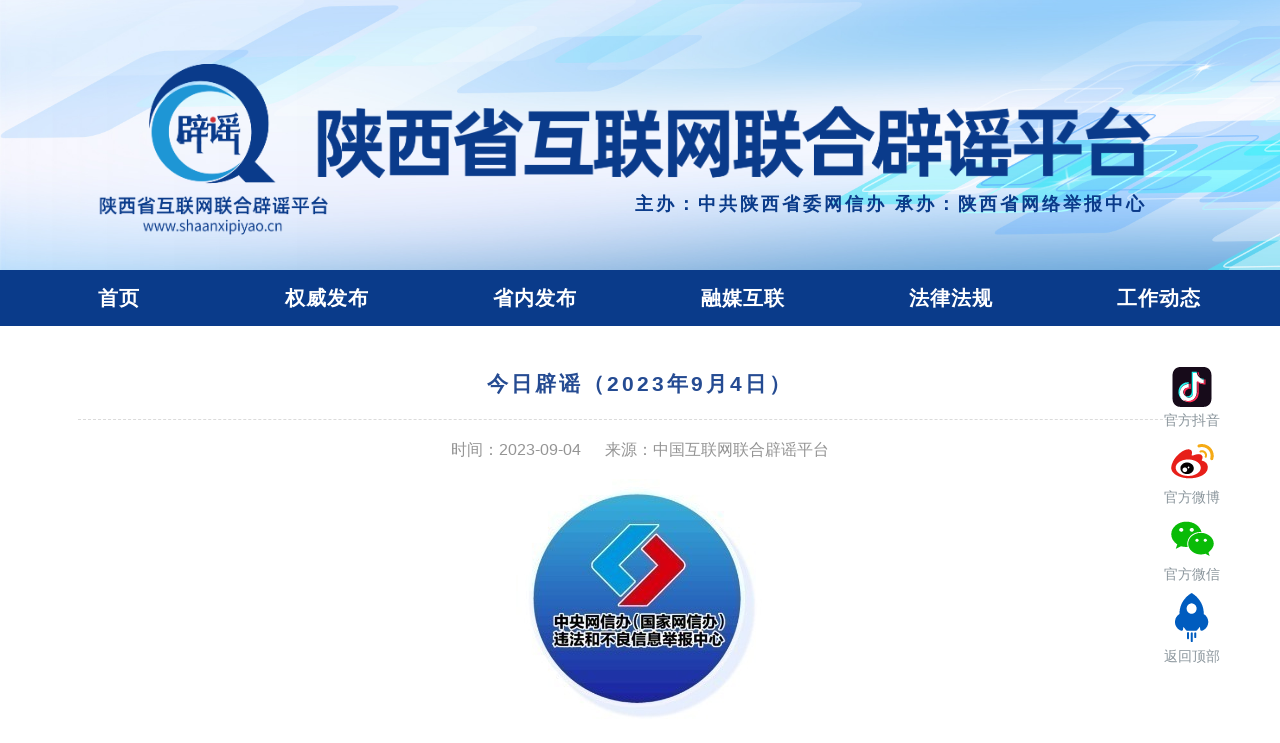

--- FILE ---
content_type: text/html
request_url: https://www.shaanxipiyao.cn/20230904/1e75adce6934edba2726680a6eb9fb76.html
body_size: 22328
content:
<!doctype html>
<html lang="en">
<head>
    <title>今日辟谣（2023年9月4日）</title>
    <meta charset="utf-8">
    <meta name="viewport"
          content="width=device-width, initial-scale=0, maximum-scale=0, user-scalable=yes,shrink-to-fit=no">
    <link rel="stylesheet" href="../dist/css/bootstrap.min.css">
    <link rel="stylesheet" href="../css/header.css">
    <link rel="stylesheet" href="../css/common.css">
    <link rel="stylesheet" href="../css/content.css">
    <script src="../dist/js/redirect.js"></script>
    <script>
        var _hmt = _hmt || [];
        (function () {
            var hm = document.createElement("script");
            hm.src = "https://hm.baidu.com/hm.js?c2846fc1d9e80446faca1dea1e315fd2";
            var s = document.getElementsByTagName("script")[0];
            s.parentNode.insertBefore(hm, s);
        })();
    </script>
</head>
<body>

<header class="index-header">
    <div class="container header-container">
        <div class="row">
            <div class="col">
                <h1 class="header-title">
                    <img class="header-title-img" src="../image/pylogo6.png"/>
                </h1>
                <h2 class="header-title-h2">
                    主办：中共陕西省委网信办 承办：陕西省网络举报中心
                </h2>
            </div>
        </div>
    </div>
    <nav class="index-nav">
        <div class="container">
            <ul class="nav_list">
                <li>
                    <a href="../index.html">首页</a>
                </li>
                <li>
                    <a href="../15de7c5c1dea48250d606bc7e208d995/node_1.html" target="_blank">权威发布</a>
                </li>
                <li>
                    <a href="../cbd421470df7e1cbf67e6e4d247761bf/node_1.html" target="_blank">省内发布</a>
                </li>
                <li>
                    <a href="../f3b4270b7ee96af51780f382f8fd6600/node_1.html" target="_blank">融媒互联</a>
                </li>
                <li>
                    <a href="../02aefe4d6bee72f51df29d5b999bc26b/node_1.html" target="_blank">法律法规</a>
                </li>
                <li>
                    <a href="../314df7788d166e380d21e73a2a8e38ba/node_1.html" target="_blank">工作动态</a>
                </li>
            </ul>
        </div>
    </nav>
</header>
<div class="index-body-1" style="margin-top: 36px">
    <div class="container">
        <div class="row">
            <div class="col-12">
                <div class='section-header'>
                    <h2>今日辟谣（2023年9月4日）</h2>
                </div>
                <h5 class="section-header-p"><label>时间：2023-09-04 </label>
                    <label>来源：中国互联网联合辟谣平台</label></h5>
                <p align='center'><img src='2023090443825a64bbee419e89f16773022e3219_20230831bbe205ff611849c1b9e2d89fe41cbba8.jpeg' /></p><p id="IdmyG3puzWbluYaAAlwV" style="text-align: center;" tabindex="0">2023年9月4日</p><p align='center'><img src='2023090443825a64bbee419e89f16773022e3219_20230831018327e4c68b4571adc31467353d91ac.jpeg' /></p><p id="EqxaoKos4U3JcOyHmD0u" tabindex="0"></p><p style="text-indent:2em;" tabindex="0">谣言：北京市房山区一河道内惊现碎金？</p><p align='center'><img src='60cc21b3c780408cb6db39278660892e.png' /></p><p style="text-indent:2em;" tabindex="0">真相：近日，有网友发视频称，北京市房山区周口店镇一干涸的河道内出现碎金，附近居民前往淘金，引发社会关注。9月3日，北京房山警方对此发布通报称，经工作查明，隗某某（男，26岁）为提升个人社交账号热度，网购黄铜颗粒于9月1日在周口店地区一河道内抛撒，并在河边以“收购黄金”为噱头，吸引附近部分居民前往捡拾。隗某某的行为严重扰乱社会秩序，造成不良影响，已被房山警方刑事立案侦查。目前，案件正在进一步调查中。（来源：中国新闻网）</p><p tabindex="0"> </p><p align='center'><img src='2023090443825a64bbee419e89f16773022e3219_20230831fa8e1bc48fda45c2b6cd02a0c99cd737.jpeg' /></p><p id="WkyMH5GFmabqgfzBKUbJ" tabindex="0"></p><p id="U9zgwDUMbixaFAKpSb3Q" tabindex="0"></p><p id="AgEtaF7sznRmd8KKsEt7" tabindex="0"></p><p id="DZOcBHC9kEE1jlXwOpcS" tabindex="0"></p><p id="syWXszB41ThIPQ93NrLz" tabindex="0"></p><p id="kRSmJ8EqSitAykXXpTgu" tabindex="0"></p><p id="TfTEp9pfiFpiekPjrjmv" tabindex="0"></p><p id="KKtryi6qKnyEHmobOiic" tabindex="0"></p><p id="HKoRF1sUw4EmInaneexX" tabindex="0"></p><p id="Ok9WPkAn95Dzic6LQz16" tabindex="0"></p><p style="text-indent:2em;" tabindex="0">科普：又到开学季！预防近视 户外运动不能少</p><p style="text-indent:2em;" tabindex="0">详情：9月秋风起，又到“神兽归笼”的开学季。光明的未来离不开明亮的双眸，“心灵之窗”值得一生呵护。据统计，我国儿童青少年中每两人就有一人近视。长时间、近距离用眼是导致近视的主要原因。缺乏户外运动、长时间面对电子屏幕、饮食不均衡会进一步加重近视问题。</p><p style="text-indent:2em;" tabindex="0">保证孩子的户外运动时间，是非常关键的预防近视的措施。在阳光下挥洒汗水，既符合孩子们爱玩的天性，又能增强体质、预防近视发生。尽量增加孩子的户外运动时间，也可以减少其近距离用眼和使用电子产品的时间。近视防控专家胡亚洲表示，社会各界应当扭转近视防控的认知，“等孩子看不清、近视了再去采取行动为时已晚，寄希望于角膜镜以及成年以后做近视手术，不如早早通过增加户外活动、纠正读写姿势等措施，帮助孩子提前预防近视，保护好视力”。（来源：新华社）</p><p> </p><p id="AI5lbOOz6D9kt9iZGveT" tabindex="0"></p><p id="HXlf347fkkzENAQ2wXFM" tabindex="0"></p><p id="gGZHUXt9424C71oA7rNC" tabindex="0"></p><p id="IJBhitVrIuRDYqPHoJZk" tabindex="0"></p><p id="kKy57TrJPlxY6ZJw8tAk" tabindex="0"></p><p align='center'><img src='2023090443825a64bbee419e89f16773022e3219_202308310ccd06602f3e42fab55dd046d0425e2a.jpeg' /></p><p id="6Q2khy4fpLtTIVnULK6o" tabindex="0"></p><p style="text-indent:2em;" tabindex="0">提示：中消协发布中秋消费提示：拒绝过度包装月饼和“天价”月饼</p><p style="text-indent:2em;" tabindex="0">详情：随着中秋节临近，不少消费者已经开始选购月饼。中国消费者协会日前发布中秋消费提示，呼吁消费者拒绝过度包装月饼和“天价”月饼，反对奢靡浪费。</p><p style="text-indent:2em;" tabindex="0">国家市场监督管理总局修订的GB23350—2021《限制商品过度包装要求 食品和化妆品》（以下简称《标准》）于2023年9月1日正式实施，对限制食品和化妆品过度包装提出明确要求。其中，限制月饼过度包装，在《标准》第1号修改单中有明确规定，并已于2022年8月15日实施。</p><p style="text-indent:2em;" tabindex="0">经营者应当严格执行《标准》及相关规定，月饼的包装层数最多不超过3层，减少包装盒中不必要的空隙。严格控制包装成本，包装材料不得使用贵金属和红木材料，月饼不应与其他产品混装，让月饼回归大众消费品属性、回归传统文化本源。中消协呼吁广大消费者树立可持续消费观，追求文明健康的生活理念，践行绿色低碳的生活方式，主动选择包装简约适度的产品，拒绝过度包装月饼和“天价”月饼，反对奢靡浪费。（来源：工人日报）</p><p tabindex="0"> </p><p id="eLKBsl4wlUsAS04Erjj1" tabindex="0"></p><p id="Yj2Uf4BRIyUeyNNDk8pz" tabindex="0"></p><p id="LqjdKLyfHMtZJr2BSzGY" tabindex="0"></p><p id="FM7kuZmUIAduhmqBVBAm" tabindex="0"></p><p id="7sAIVwEtBkyraqQeocND" tabindex="0"></p><p id="rLTj5utiulUxK4vi8YJR" tabindex="0"></p><p id="Pkb88hG4OvZOHYzjZWHd" tabindex="0"></p><p id="QeRvngPCy8PVbAas7ipn" tabindex="0"></p><p id="cUaBkIfZcQ5s43E2V2Sc" tabindex="0"></p><p id="13yECd9qu6ZJTaWxQUqd" tabindex="0"></p><p id="gbsteNSvvSs8MzNrSDB5" tabindex="0"></p><p id="UwR1EQ5NfbNLIVNICOPs" tabindex="0"></p><p id="SpU3asxhljkEKt27taea" tabindex="0"></p><p id="lkB7OAvWF6H1Vs1ntXpI" tabindex="0"></p><p id="sDiydM4AB2FtxbpXIUbb" tabindex="0"><span id="dTzI48Z5lkSqrqeeP8Rm"></span></p><p id="Qm23D14PRNx6kZfMSr0r" tabindex="0"></p><p id="IIDGrBUYfh2rIh23aAIE" tabindex="0"></p><p id="DC6mbxLTxlGUqoOLZUby" tabindex="0"></p><p id="SUj2OdDNjaXIMlFWI5xl" tabindex="0"></p><p id="rqtWZD0qE5BtwH2gPqwS" tabindex="0"></p><p id="6nQ8F4lvnHXVnheTHmnj" tabindex="0"></p><p align='center'><img src='2023090443825a64bbee419e89f16773022e3219_202308314403880f8fe342c1bec32a5c5211497a.jpeg' /></p>
            </div>
        </div>
    </div>
</div>


<div class="fixed-affix">
    <div class="affix-div">
        <div class="image-tips" data-trigger="hover" data-toggle='popover' data-placement="left"
             data-content="<img class='alert-image' src='../image/douyin.png'/>">
            <div>
                <svg t="1628154031771" class="icon" viewBox="0 0 1024 1024" version="1.1"
                     xmlns="http://www.w3.org/2000/svg" p-id="5075" width="40" height="40">
                    <path d="M208.323765 0h607.35247C922.262588 0 1008.941176 89.088 1008.941176 198.595765V822.814118c0 109.507765-86.678588 198.595765-193.264941 198.595764H208.323765C101.737412 1021.379765 15.058824 932.291765 15.058824 822.784V198.595765C15.058824 89.088 101.737412 0 208.323765 0z"
                          fill="#170B1A" p-id="5076"></path>
                    <path d="M503.356235 309.458824c0.572235-63.427765 0-126.855529 0.572236-190.283295h128.150588c-0.572235 11.203765 1.114353 22.437647 2.770823 33.129412h-94.32847v515.312941a124.295529 124.295529 0 0 1-15.510588 62.85553c-16.655059 29.214118-47.736471 49.392941-81.016471 52.224a107.580235 107.580235 0 0 1-61.590588-12.950588A106.134588 106.134588 0 0 1 346.352941 737.249882c32.737882 18.522353 75.444706 16.835765 107.068235-3.915294 30.509176-19.094588 50.507294-55.024941 50.507295-92.069647-0.572235-110.592-0.572235-221.184-0.572236-331.776z m211.395765-36.472471c17.769412 11.203765 37.707294 20.178824 58.247529 24.696471 12.197647 2.800941 24.395294 3.915294 37.165177 3.915294v29.214117a182.302118 182.302118 0 0 1-95.412706-57.825882z"
                          fill="#25F4EE" p-id="5077"></path>
                    <path d="M275.576471 427.459765a223.111529 223.111529 0 0 1 153.6-33.520941v31.232a267.956706 267.956706 0 0 0-42.255059 5.12 236.664471 236.664471 0 0 0-94.328471 43.730823c-30.177882 23.280941-53.217882 55.115294-69.12 90.322824a250.277647 250.277647 0 0 0-22.497882 107.911529c0 40.899765 10.962824 80.655059 29.605647 116.434824 8.794353 16.474353 18.672941 32.376471 31.834353 45.447529-26.895059-19.335529-49.392941-45.477647-65.837177-74.992941-22.497882-39.183059-33.430588-85.202824-32.37647-131.192471A256.210824 256.210824 0 0 1 198.776471 508.084706a236.212706 236.212706 0 0 1 76.8-80.624941z"
                          fill="#25F4EE" p-id="5078"></path>
                    <path d="M540.491294 153.208471h94.780235c3.312941 18.582588 9.999059 36.050824 18.31153 52.946823 13.312 25.901176 32.135529 49.031529 56.530823 64.240941a13.071059 13.071059 0 0 1 3.915294 3.915294 181.428706 181.428706 0 0 0 95.894589 58.066824c0.542118 33.792 0 68.156235 0 101.978353a297.020235 297.020235 0 0 1-176.308706-56.922353c0 81.136941 0 162.273882 0.542117 243.380706 0 10.721882 0.572235 21.413647 0 32.677647a269.312 269.312 0 0 1-34.334117 112.700235 243.802353 243.802353 0 0 1-66.56 76.619294 211.516235 211.516235 0 0 1-121.404235 42.255059c-22.166588 0.572235-44.363294-0.572235-65.957648-5.632a235.459765 235.459765 0 0 1-84.841411-37.737412l-1.656471-1.716706c-12.769882-12.950588-23.311059-28.732235-32.165647-45.056-18.853647-34.936471-29.936941-74.932706-29.936941-115.501176a246.061176 246.061176 0 0 1 22.738823-107.038118c16.052706-34.936471 39.905882-66.499765 69.872942-89.6a241.242353 241.242353 0 0 1 95.322353-43.369411c13.854118-2.831059 28.310588-4.517647 42.706823-5.059765 0.542118 12.950588 0 25.901176 0.542118 38.309647v65.897412c-16.082824-5.632-33.822118-5.632-50.447059-1.686589a124.084706 124.084706 0 0 0-54.332235 27.045648c-9.426824 8.432941-17.769412 18.582588-23.280942 29.876705-9.999059 19.154824-13.312 41.682824-11.083294 63.096471 2.198588 20.841412 11.083294 41.110588 24.395294 56.922353 8.854588 11.233882 20.48 19.696941 32.13553 27.587765 9.426824 13.522824 21.624471 24.786824 36.050823 32.677647a111.796706 111.796706 0 0 0 61.530353 12.950588c33.28-2.258824 64.301176-23.100235 80.956236-52.404706 10.541176-19.154824 16.082824-41.110588 15.510588-63.096471 1.114353-173.537882 0.572235-345.931294 0.572235-518.324705z"
                          fill="#FFFFFF" p-id="5079"></path>
                    <path d="M650.119529 136.192c10.992941 0.542118 21.985882 0 33.490824 0a189.138824 189.138824 0 0 0 32.948706 106.616471c2.740706 3.975529 5.481412 7.348706 8.252235 10.752-24.154353-15.239529-43.369412-38.369882-56.018823-64.331295a216.335059 216.335059 0 0 1-18.672942-53.037176z m172.965647 179.440941c12.047059 2.800941 24.154353 3.915294 36.773648 3.915294v131.493647c-62.584471 0.602353-125.168941-20.871529-176.248471-58.669176v260.698353a233.833412 233.833412 0 0 1-5.481412 58.669176c-12.047059 58.699294-46.110118 111.736471-93.334588 146.160941a225.520941 225.520941 0 0 1-83.425882 38.369883 225.942588 225.942588 0 0 1-109.808942-1.686588A230.309647 230.309647 0 0 1 280.094118 825.735529a222.780235 222.780235 0 0 0 84.028235 37.797647c21.383529 5.089882 43.369412 6.204235 65.295059 5.662118a207.932235 207.932235 0 0 0 120.259764-42.345412c26.895059-20.299294 48.850824-46.832941 65.867295-76.739764a271.962353 271.962353 0 0 0 34.032941-112.850824c0.542118-10.721882 0.542118-21.443765 0-32.737882-0.542118-81.227294-0.542118-162.484706-0.542118-243.742118a291.900235 291.900235 0 0 0 174.592 56.982588c-0.542118-33.852235 0-68.276706-0.542118-102.128941z"
                          fill="#FE2C55" p-id="5080"></path>
                    <path d="M440.380235 425.562353c12.649412 0 25.840941 0.602353 38.490353 2.258823v134.866824a106.706824 106.706824 0 0 0-58.006588-2.258824 110.983529 110.983529 0 0 0-79.299765 69.421177c-12.649412 33.852235-7.469176 73.366588 14.366118 102.128941a120.229647 120.229647 0 0 1-33.310118-27.648 105.502118 105.502118 0 0 1-25.298823-56.982588c-2.288941-21.443765 1.174588-44.032 11.504941-63.216941 5.722353-11.264 14.366118-21.443765 24.124235-29.906824 16.082824-13.552941 36.201412-21.985882 56.32-27.075765 17.227294-3.945412 35.599059-3.945412 52.254118 1.686589v-66.017883c-1.144471-11.294118-0.572235-24.274824-1.144471-37.255529z"
                          fill="#FE2C55" p-id="5081"></path>
                </svg>
            </div>
            <span>官方抖音</span>
        </div>
        <div class="image-tips" data-trigger="hover" data-toggle='popover' data-placement="left"
             data-content="<img class='alert-image' src='../image/weibo.png'/>">
            <div>
                <svg t="1628153887890" class="icon" viewBox="0 0 1024 1024" version="1.1"
                     xmlns="http://www.w3.org/2000/svg" p-id="973" width="45" height="45">
                    <path d="M851.4 590.193c-22.196-66.233-90.385-90.422-105.912-91.863-15.523-1.442-29.593-9.94-19.295-27.505 10.302-17.566 29.304-68.684-7.248-104.681-36.564-36.14-116.512-22.462-173.094 0.866-56.434 23.327-53.39 7.055-51.65-8.925 1.89-16.848 32.355-111.02-60.791-122.395C311.395 220.86 154.85 370.754 99.572 457.15 16 587.607 29.208 675.873 29.208 675.873h0.58c10.009 121.819 190.787 218.869 412.328 218.869 190.5 0 350.961-71.853 398.402-169.478 0 0 0.143-0.433 0.575-1.156 4.938-10.506 8.71-21.168 11.035-32.254 6.668-26.205 11.755-64.215-0.728-101.66z m-436.7 251.27c-157.71 0-285.674-84.095-285.674-187.768 0-103.671 127.82-187.76 285.674-187.76 157.705 0 285.673 84.089 285.673 187.76 0 103.815-127.968 187.768-285.673 187.768z"
                          fill="#E71F19" p-id="974"></path>
                    <path d="M803.096 425.327c2.896 1.298 5.945 1.869 8.994 1.869 8.993 0 17.7-5.328 21.323-14.112 5.95-13.964 8.993-28.793 8.993-44.205 0-62.488-51.208-113.321-114.181-113.321-15.379 0-30.32 3.022-44.396 8.926-11.755 4.896-17.263 18.432-12.335 30.24 4.933 11.662 18.572 17.134 30.465 12.238 8.419-3.46 17.268-5.33 26.41-5.33 37.431 0 67.752 30.241 67.752 67.247 0 9.068-1.735 17.857-5.369 26.202a22.832 22.832 0 0 0 12.335 30.236l0.01 0.01z"
                          fill="#F5AA15" p-id="975"></path>
                    <path d="M726.922 114.157c-25.969 0-51.65 3.744-76.315 10.942-18.423 5.472-28.868 24.622-23.5 42.91 5.509 18.29 24.804 28.657 43.237 23.329a201.888 201.888 0 0 1 56.578-8.064c109.253 0 198.189 88.271 198.189 196.696 0 19.436-2.905 38.729-8.419 57.16-5.508 18.289 4.79 37.588 23.212 43.053 3.342 1.014 6.817 1.442 10.159 1.442 14.943 0 28.725-9.648 33.37-24.48 7.547-24.906 11.462-50.826 11.462-77.175-0.143-146.588-120.278-265.813-267.973-265.813z"
                          fill="#F5AA15" p-id="976"></path>
                    <path d="M388.294 534.47c-84.151 0-152.34 59.178-152.34 132.334 0 73.141 68.189 132.328 152.34 132.328 84.148 0 152.337-59.182 152.337-132.328 0-73.15-68.19-132.334-152.337-132.334zM338.53 752.763c-29.454 0-53.39-23.755-53.39-52.987 0-29.228 23.941-52.989 53.39-52.989 29.453 0 53.39 23.76 53.39 52.989 0 29.227-23.937 52.987-53.39 52.987z m99.82-95.465c-6.382 11.086-19.296 15.696-28.726 10.219-9.43-5.323-11.75-18.717-5.37-29.803 6.386-11.09 19.297-15.7 28.725-10.224 9.43 5.472 11.755 18.864 5.37 29.808z"
                          fill="#040000" p-id="977"></path>
                </svg>
            </div>
            <span>官方微博</span>
        </div>
        <div class="image-tips" data-trigger="hover" data-toggle='popover' data-placement="left"
             data-content="<img class='alert-image' src='../image/wechat.png'/>">
            <div>
                <svg t="1628152697510" class="icon" viewBox="0 0 1024 1024" version="1.1"
                     xmlns="http://www.w3.org/2000/svg" p-id="5754" width="45" height="45">
                    <path d="M683.058 364.695c11 0 22 1.016 32.943 1.976C686.564 230.064 538.896 128 370.681 128c-188.104 0.66-342.237 127.793-342.237 289.226 0 93.068 51.379 169.827 136.725 229.256L130.72 748.43l119.796-59.368c42.918 8.395 77.37 16.79 119.742 16.79 11 0 21.46-0.48 31.914-1.442a259.168 259.168 0 0 1-10.455-71.358c0.485-148.002 128.744-268.297 291.403-268.297l-0.06-0.06z m-184.113-91.992c25.99 0 42.913 16.79 42.913 42.575 0 25.188-16.923 42.579-42.913 42.579-25.45 0-51.38-16.85-51.38-42.58 0-25.784 25.93-42.574 51.38-42.574z m-239.544 85.154c-25.384 0-51.374-16.85-51.374-42.58 0-25.784 25.99-42.574 51.374-42.574 25.45 0 42.918 16.79 42.918 42.575 0 25.188-16.924 42.579-42.918 42.579z m736.155 271.655c0-135.647-136.725-246.527-290.983-246.527-162.655 0-290.918 110.88-290.918 246.527 0 136.128 128.263 246.587 290.918 246.587 33.972 0 68.423-8.395 102.818-16.85l93.809 50.973-25.93-84.677c68.907-51.93 120.286-119.815 120.286-196.033z m-385.275-42.58c-16.923 0-34.452-16.79-34.452-34.179 0-16.79 17.529-34.18 34.452-34.18 25.99 0 42.918 16.85 42.918 34.18 0 17.39-16.928 34.18-42.918 34.18z m188.165 0c-16.984 0-33.972-16.79-33.972-34.179 0-16.79 16.927-34.18 33.972-34.18 25.93 0 42.913 16.85 42.913 34.18 0 17.39-16.983 34.18-42.913 34.18z"
                          fill="#09BB07" p-id="5755"></path>
                </svg>
            </div>
            <span>官方微信</span>
        </div>
        <div>
            <a href="#">
                <div class="top-div">
                    <svg t="1606121427262" class="icon" viewBox="0 0 1024 1024" version="1.1"
                         xmlns="http://www.w3.org/2000/svg" p-id="1144"
                         fill="#005CBF" width="50" height="50">
                        <defs>
                            <style type="text/css"></style>
                        </defs>
                        <path d="M752.736 431.063C757.159 140.575 520.41 8.97 504.518 0.41V0l-0.45 0.205-0.41-0.205v0.41c-15.934 8.56-252.723 140.165-248.259 430.653-48.21 31.457-98.713 87.368-90.685 184.074 8.028 96.666 101.007 160.768 136.601 157.287 35.595-3.482 25.232-30.31 25.232-30.31l12.206-50.095s52.47 80.569 69.304 80.528c15.114-1.23 87-0.123 95.6 0h0.82c8.602-0.123 80.486-1.23 95.6 0 16.794 0 69.305-80.528 69.305-80.528l12.165 50.094s-10.322 26.83 25.272 30.31c35.595 3.482 128.574-60.62 136.602-157.286 8.028-96.665-42.475-152.617-90.685-184.074z m-248.669-4.26c-6.758-0.123-94.781-3.359-102.891-107.192 2.95-98.714 95.97-107.438 102.891-107.93 6.964 0.492 99.943 9.216 102.892 107.93-8.11 103.833-96.174 107.07-102.892 107.192z m-52.019 500.531c0 11.838-9.42 21.382-21.012 21.382a21.217 21.217 0 0 1-21.054-21.34V821.74c0-11.797 9.421-21.382 21.054-21.382 11.591 0 21.012 9.585 21.012 21.382v105.635z m77.333 57.222a21.504 21.504 0 0 1-21.34 21.626 21.504 21.504 0 0 1-21.34-21.626V827.474c0-11.96 9.543-21.668 21.299-21.668 11.796 0 21.38 9.708 21.38 21.668v157.082z m71.147-82.043c0 11.796-9.42 21.34-21.053 21.34a21.217 21.217 0 0 1-21.013-21.34v-75.367c0-11.755 9.421-21.299 21.013-21.299 11.632 0 21.053 9.544 21.053 21.3v75.366z"
                              fill="" p-id="1145"></path>
                    </svg>
                </div>
                <span>返回顶部</span>
            </a>
        </div>
    </div>
</div>


<div class="index-footer">
    <div class="index-footer-div"> 陕西省网络举报中心 </div>
    <div> Copyright © 2021 <a href="https://beian.miit.gov.cn/" target="_blank">陕ICP备2021000240号-2</a></div>
</div>

<script src="../dist/js/jquery.min.js"></script>
<script src="../dist/js/popper.2.4.4.js"></script>
<script src="../dist/js/bootstrap.min.js"></script>
<script src="../dist/js/bootstrap.bundle.js"></script>
<script src="../dist/js/jquery.pagination.js"></script>
<script src="../dist/js/jquery.SuperSlide.2.1.3.js"></script>
<script>
    $(document).ready(function () {
        $(".image-tips").popover({html: true});
    })
</script>
</body>
</html>

--- FILE ---
content_type: text/css
request_url: https://www.shaanxipiyao.cn/css/header.css
body_size: 2663
content:
body {
    /*background: no-repeat url("../image/bg3.jpg");*/
}

.index-header {
    background: no-repeat 0 -10px url("../image/bg6.jpg");
    background-size: cover;
    perspective: 280px;
    height: 335px;
}

.header-title {
    display: block;
    text-align: center;
    line-height: 260px;
    width: 100%;
}
.header-title-h2 {
    text-align: center;
    line-height: 30px;
    width: max-content;
    font-size: 18px;
    color: #0A3B8A;
    font-weight: 600;
    letter-spacing: 3px;
    right: 128px;
    position: absolute;
    bottom: 46px;
}
.header-container {
    height: 270px;
    width: 1270px;
}

.index-body-1 {
    margin-top: 36px;
    margin-bottom: 60px;
    /*width: 1280px;*/
}

.index-nav {
    background-color: #0A3B8A;
    width: 100%;
    position: relative;
    display: flex;
    flex-wrap: wrap;
    align-items: center;
    justify-content: space-between;
    margin: auto;
}

.header-text-label {
    font-family: 'Microsoft YaHei', Avenir, Helvetica Neue, Arial, Helvetica, sans-serif;
    color: rgba(255,255,255,.5);
    font-size: 20px;
    text-align: center;
    width: 100%;
    letter-spacing: 3px;
    margin-top: -30px;
}

.swiper-pagination {
    text-align: right;
    padding-right: 10px;
}

.fixed-affix {
    font-size: 14px;
    position: fixed;
    right: 15px;
    bottom: 15px;
    text-align: center;
}

.affix-div {
    float: right;
    margin-right: 45px;
    margin-bottom: 30px;
}

.affix-div div span {
    display: inline-block;
    width: 100%;
    text-align: center;
    color: #8A959C;
}

.affix-div div {
    margin-bottom: 3px;
    cursor: pointer;
}
.affix-div div span {
    margin-bottom: 5px;
}

.alert-image {
    width: 180px;
    height: 180px;
}


/**
    导航
 */

.nav_list {
    list-style: none;
    padding: 0;
    float: left;
    margin: 0 auto;
}


.nav_list li {
    float: left;
    height: 24px;
    font-size: 20px;
    margin: 16px 0;
    padding: 0 18px;
    line-height: 24px;
    letter-spacing: 1px;
    text-align: center;
    font-family: '微软雅黑', serif;
    font-weight: bolder;
    -webkit-background-clip: text;
    color: transparent;
    width: 208px;
}

.nav_list li:last-child {
    border-right: none;
}

.nav_list li a {
    color: white;
}

.nav_list li a:hover {
    border-bottom: 2px solid #ABC0E4;
    padding-bottom: 8px;
    text-decoration: none;
}

.nav_list li.nobor {
    border: none;
}

.header-title-img {
    display: inline-block;
    margin: 0 auto 0 -100px;
    width: 100%;
}


--- FILE ---
content_type: text/css
request_url: https://www.shaanxipiyao.cn/css/common.css
body_size: 7272
content:
/*.nav-breadcrumb {
    list-style: none;
    margin: 0;
    padding: 0;
}

.nav-breadcrumb li {
    float: left;
    height: 45px;
    line-height: 45px;
    font-size: 16px;
    margin: 0 6px;
}

.nav-breadcrumb-item li a {
    color: black;
}

.nav-breadcrumb-gray a{
    color: #8A959C;
}*/

body {
    min-width: 1280px;
    overflow-x: auto;
}

.index-body-1 p img {
    margin: 10px auto;
    display: block;
}


.commit-data-div {
    display: block;
    text-align: center;
    width: 100%;
    height: 60px;
    line-height: 60px;
    background: no-repeat url("../image/bg-x.jpg");
    color: #FD6283;
    letter-spacing: 2px;
    margin: 25px 0;
    border-radius: 2px;
    text-shadow: -1px 0 white, 0 1px white, 1px 0 white, 0 -1px white;
    cursor: pointer;
}

.commit-data-div h5 {
    height: 40px;
    line-height: 48px;
    margin: 0;
    font-weight: 600;
    text-align: center;
    font-size: 18px;
}

.commit-data-div a.commit-data-div-a {
    text-shadow: -1px 0 white, 0 1px white, 1px 0 white, 0 -1px white;
    color: #FD6283;
}

.commit-data-div a.commit-data-div-a:hover {
    text-decoration: none;
}

.commit-data-div h5:first-child {
    padding-top: 5px;
}

.commit-data-div h4 {
    height: 54px;
    line-height: 54px;
    margin: 0;
    font-weight: 600;
    text-align: center;
    font-size: 20px;
}

.commit-data-div_img {
    margin: 25px 0;
}

.report-desk-div {
    height: 380px;
    background: no-repeat url("../image/desk.jpg");
    overflow: hidden;
}

.report-desk-list li a {
    color: white;
}


.report-desk-h3 {
    display: inline-block;
    height: 42px;
    width: 100%;
    line-height: 42px;
    font-size: 20px;
    font-weight: 600;
    text-align: center;
    letter-spacing: 2px;
    text-indent: 8px;
    margin-bottom: 2px;
    color: #FD6283;
    text-shadow: -1px 0 white, 0 1px white, 1px 0 white, 0 -1px white;
    border-bottom: 1px solid #FFF;
}


.report-desk-list {
    list-style: none;
    padding-left: 6px;
}

.report-desk-list li {
    display: inline-block;
    height: 40px;
    line-height: 40px;
    border-bottom: 1px #DBDBDB dashed;
    color: white;
    margin-right: 6px;
    padding-left: 10px;
    cursor: pointer;
    font-size: 14px;
}

.label-title {
    display: inline-block;
    width: 230px;
    white-space: nowrap;
    overflow: hidden;
    text-overflow: ellipsis;
    line-height: 33px;
    cursor: pointer;
}


.label-news-dot {
    display: inline-block;
    width: 6px;
    height: 6px;
    border-radius: 50%;
    background-color: #DBDBDB;
    vertical-align: 1.6em;
    margin-right: 10px;
    margin-left: 2px;
}


.label-news-title {
    display: inline-block;
    width: 600px;
    white-space: nowrap;
    overflow: hidden;
    text-overflow: ellipsis;
    line-height: 63px;
    cursor: pointer;
}

.label-news-time {
    display: inline-block;
    float: right;
    color: #8A959C;
    font-size: 15px;
    height: 30px;
    margin-right: 2px;
}

.news-list-ul {
    margin: 0 0 0 0;
    padding: 0;
    list-style: none;
}

.news-list-ul li:hover .label-dot {
    background-color: #548EED;
}

.news-list-ul li {
    font-size: 17px;
    line-height: 63px;
    height: 65px;
    border-bottom: 1px solid #E5E5E5;
    margin-left: 16px;
}

.news-list-ul li a {
    color: #333;
}

.news-list-ul li:hover .label-news-dot {
    background-color: #548EED;
}

.page-list-header {
    font-size: 19px;
    font-weight: 900;
    color: #005cbf;
    border-bottom: 1px solid #E5E5E5;
    margin-left: 16px;
    line-height: 45px;
}

.page-list-header label {
    margin-left: 10px;
}

.common-header-span {
    display: inline-block;
    width: 6px;
    height: 26px;
    background: #005cbf;
    vertical-align: middle;
    margin-bottom: 5px;
}

.page-pagination-div {
    width: max-content;
    /*float: right;*/
    /*margin: 54px auto 0;*/
    margin-top: 50px;
    width: 100%;
    text-align: center;
}

.page-pagination-div a {
    display: inline-block;
    border: 1px solid #dee2e6;
    color: #007bff;
    line-height: 1.25;
    margin-left: -1px;
    padding: .5rem .75rem;
}

.page-pagination-div .active {
    display: inline-block;
    border: 1px solid #dee2e6;
    line-height: 1.25;
    margin-left: -1px;
    padding: .5rem .75rem;
}

.page-pagination-div a:first-child {
    border-top-left-radius: .25rem;
    border-bottom-left-radius: .25rem;
}

.page-pagination-div a:last-child {
    border-top-right-radius: .25rem;
    border-bottom-right-radius: .25rem;
}

.news-nav-ul {
    margin: 0;
    padding: 0;
    list-style: none;
}

.news-nav-ul > li.news-nav-ul-li {
    height: 50px;
    text-indent: 1.5em;
    font-size: 17px;
    font-weight: 500;
    line-height: 48px;
    cursor: pointer;
    margin: 0 24px 12px 18px
}

.news-nav-ul > li.news-nav-ul-li-light a {
    color: #323232;
}

.news-nav-ul > li.news-nav-ul-li:hover a {
    color: #FFF;
    text-decoration: none;
}

.news-nav-ul > li:hover {
    background: #3B9AFF;
    color: #FFF;
}

.news-nav-ul-li-dark {
    background: #3B9AFF;
    color: #FFF;
}

.news-nav-ul > li.news-nav-ul-li-dark a {
    color: #FFF;
}

.news-nav-ul-li-light {
    background: #E2F6FF;
    color: #323232;
}


.index-footer {
    height: 100px;
    text-align: center;
    background: #FFF;
    border-top: 1px #e9e9e9 dashed;
    clear: both;
    line-height: 28px;
    font-size: 14px;
    z-index: -1;
}

.index-footer a {
    color: black;
}

.index-footer-top {
    margin-top: 200px;
}

.index-footer-div {
    margin-top: 20px
}

.index-body-1 {
    min-height: 450px;
}

.container {
    max-width: 1280px;
}


.div-card-link {
    width: 275px;
    border-radius: 2px;
    font-weight: bolder;
    letter-spacing: 2px;
    height: 90px;
    margin: 30px auto;
    text-align: center;
    line-height: 90px;
    color: white;
    cursor: pointer;
}


.div-card-link-2 {
    width: 255px;
    border-radius: 2px;
    font-weight: bolder;
    letter-spacing: 2px;
    height: 90px;
    text-align: center;
    line-height: 90px;
    color: white;
    cursor: pointer;
    margin: 48px auto 90px 18px;
}

.div-card-link-2 img {
    width: 278px;
    height: 150px;
    border-radius: 5px;
    transition: all 1s;
}

.div-card-link-2 img:hover {
    transform: scale(1.1);
}

.div-card-link a:hover {
    text-decoration: none;
}

.div-card-label {
    display: block;
    height: 30px;
    line-height: 30px;
    /*border: 1px solid red;*/
    font-size: 20px;
    color: #424347;
    font-weight: bold;
    text-align: center;
    width: 100%;
    cursor: pointer;

}

.div-card-label-first {
    margin-top: 10px;
    margin-left: -1px;
}


.span-card-tag {
    display: inline-block;
    background: #2CBFB9;
    width: 100px;
    height: 28px;
    font-size: 14px;
    font-weight: bolder;
    color: white;
    border-radius: 4px;
    line-height: 28px;
    margin-left: -5px;
}


--- FILE ---
content_type: text/css
request_url: https://www.shaanxipiyao.cn/css/content.css
body_size: 1247
content:
.section-header {
    width: 90%;
    border-bottom: 1px #DBDBDB dashed;
    margin: 0 auto;
}
.section-header h2 {
    font-size: 21px;
    /*color: rgba(68, 129, 235, 0.9);*/
    /*color: #323232;*/
    color: #254b92;
    text-transform: uppercase;
    text-align: center;
    font-weight: 700;
    position: relative;
    padding-bottom: 15px;
    letter-spacing: 3px;
    width: 100%;
}

.section-header-p {
    color: #949494;
    text-align: center;
    font-size: 16px;
    margin: 20px;
    font-style: normal;
}
.section-header-p label{
    display: inline-block;
    margin: 0 10px;
    text-align: center;
}

.section-header-div {
    border: 1px #DBDBDB dashed ;
    margin: 20px auto;
    padding: 20px 0;
    width: 90%;
}

.container p{
    font-size: 16px;
    padding: 0 40px;
    line-height: 42px;
    margin: 0 0 18px 0;
    /*white-space: pre-line;*/
    /*text-indent: 2em;*/
    font-family: "PingFang SC", "Lantinghei SC", "Helvetica Neue", Helvetica, Arial, "Microsoft YaHei", "微软雅黑", STHeitiSC-Light, simsun, "宋体", "WenQuanYi Zen Hei", "WenQuanYi Micro Hei", sans-serif;
    text-align: justify;
}

.container p[align='center']{
    text-align: center;
}


--- FILE ---
content_type: application/javascript
request_url: https://www.shaanxipiyao.cn/dist/js/redirect.js
body_size: 1337
content:
function isMobile() {
    const userAgentInfo = navigator.userAgent;

    const mobileAgents = ["Android", "iPhone", "SymbianOS", "Windows Phone", "iPad", "iPod"];

    let mobile_flag = false;

    //根据userAgent判断是否是手机
    for (let v = 0; v < mobileAgents.length; v++) {
        if (userAgentInfo.indexOf(mobileAgents[v]) > 0) {
            mobile_flag = true;
            break;
        }
    }

    const screen_width = window.screen.width;
    const screen_height = window.screen.height;
    //根据屏幕分辨率判断是否是手机
    if (screen_width <= 1204 && screen_height <= 768) {
        mobile_flag = true;
    }
    if (screen_width > 1024 && screen_height > 768) {
        return false
    }

    return mobile_flag;
}

let path = window.location.pathname;
if (path === "/") {
    path = "/index.html"
}
if (isMobile()) {
    ps = path.split("/");
    if (ps.length > 1) {
        mobile = ps[ps.length - 1];
        if (!mobile.startsWith("m_")) {
            window.location.href = "m_" + ps[ps.length - 1]
        }
    }
}

if (!isMobile()) {
    ps = path.split("/");
    if (ps.length > 1) {
        tmp = ps[ps.length - 1];
        if (tmp.startsWith("m_")) {
            window.location.href = tmp.replace("m_", "")
        }
    }
}



